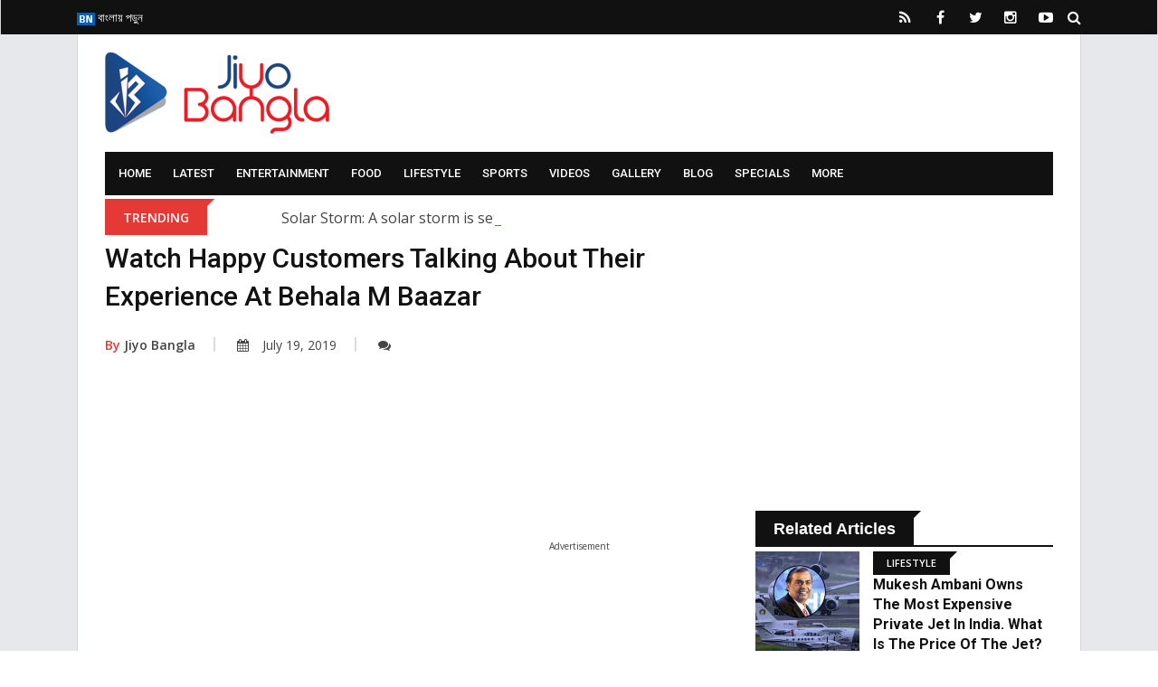

--- FILE ---
content_type: text/html; charset=UTF-8
request_url: https://www.jiyobangla.com/right.php?type=video&id=7187&utm_campaign=category-lifestyle&utm_source=watch-happy-customers-talking-about-their-experience-at-behala-m-baazar&utm_medium=related
body_size: 2063
content:
{"status":1,"list":"\"<div class=\\\"right-side\\\" data-type=\\\"\\\" data-id=\\\"\\\">\\t\\r\\n\\t\\t\\t<div class=\\\"sidebar-box\\\">\\r\\n\\t\\t\\t<div class=\\\"topic-border color-cod-gray mb-5\\\">\\r\\n\\t\\t\\t\\t<div class=\\\"topic-box-lg color-cod-gray\\\">\\r\\n\\r\\r\\nRelated Articles<\\\/div>\\r\\n\\t\\t\\t<\\\/div>\\r\\n\\t\\t\\t\\r\\n\\t\\t\\t\\t\\t\\t\\t\\t\\t<div class=\\\"media mb-30\\\">\\r\\n\\t\\t\\t\\t\\t    <a href=\\\"https:\\\/\\\/www.jiyobangla.com\\\/news\\\/mukesh-ambani-owns-the-most-expensive-private-jet-in-india-what-is-the-price-of-the-jet?q&utm_campaign=category-lifestyle&utm_source=watch-happy-customers-talking-about-their-experience-at-behala-m-baazar&utm_medium=related\\\" class=\\\"img-opacity-hover width27-lg\\\">\\r\\n\\t\\t\\t\\t\\t        <img src=\\\"https:\\\/\\\/www.jiyobangla.com\\\/upload\\\/1\\\/news\\\/1731138915_mukesh_ambani_private_jet-115x123.jpg\\\" alt=\\\"Mukesh Ambani owns the most expensive private jet in India. What is the price of the jet?\\\" title=\\\"Mukesh Ambani owns the most expensive private jet in India. What is the price of the jet?\\\" class=\\\"img-fluid\\\">\\r\\n\\t\\t\\t\\t\\t    <\\\/a>\\r\\n\\t\\t\\t\\t\\t    <div class=\\\"media-body\\\">\\r\\n\\t\\t\\t\\t\\t        \\t\\t\\t\\t\\t        <div class=\\\"topic-box-sm color-cod-gray mb-10\\\">\\r\\n\\t\\t\\t\\t\\t            \\t\\t\\t\\t\\t\\t\\t\\t\\t\\t\\t\\t\\t\\t\\t            \\t\\t\\t<a href=\\\"https:\\\/\\\/www.jiyobangla.com\\\/category\\\/lifestyle?q&utm_campaign=category-lifestyle&utm_source=watch-happy-customers-talking-about-their-experience-at-behala-m-baazar&utm_medium=related\\\">Lifestyle<\\\/a>\\r\\n\\t\\t\\t\\t\\t               \\t\\t\\t\\t\\t\\t\\t\\t\\t\\t\\t\\t\\t\\t\\t        <\\\/div>\\r\\n\\t\\t\\t\\t\\t        \\t\\t\\t\\t\\t        <h3 class=\\\"title-semibold-dark mb-10\\\">\\r\\n\\t\\t\\t\\t\\t\\t\\t\\t<a href=\\\"https:\\\/\\\/www.jiyobangla.com\\\/news\\\/mukesh-ambani-owns-the-most-expensive-private-jet-in-india-what-is-the-price-of-the-jet?q&utm_campaign=category-lifestyle&utm_source=watch-happy-customers-talking-about-their-experience-at-behala-m-baazar&utm_medium=related\\\"\\\">Mukesh Ambani owns the most expensive private jet in India. What is the price of the jet?<\\\/a>\\r\\n\\t\\t\\t\\t\\t\\t\\t<\\\/h3>\\r\\n\\t\\t\\t\\t\\t\\t\\t<div class=\\\"post-date-dark\\\">\\r\\n\\t\\t\\t\\t\\t\\t\\t\\t<ul>\\r\\n\\t\\t\\t\\t\\t\\t\\t\\t\\t<li>\\r\\n\\t\\t\\t\\t\\t\\t\\t\\t\\t\\t<span><i class=\\\"fa fa-calendar\\\" aria-hidden=\\\"true\\\"><\\\/i><\\\/span>November  9, 2024\\r\\n\\t\\t\\t\\t\\t\\t\\t\\t\\t<\\\/li>\\r\\n\\t\\t\\t\\t\\t\\t\\t\\t<\\\/ul>\\r\\n\\t\\t\\t\\t\\t\\t\\t<\\\/div>\\r\\n\\t\\t\\t\\t\\t    <\\\/div>\\r\\n\\t\\t\\t\\t\\t<\\\/div>\\r\\n\\t\\t\\t\\t\\t\\t\\t\\t\\t<div class=\\\"media mb-30\\\">\\r\\n\\t\\t\\t\\t\\t    <a href=\\\"https:\\\/\\\/www.jiyobangla.com\\\/video\\\/beauty-katha-how-to-take-care-of-skin-during-monsoon?q&utm_campaign=category-lifestyle&utm_source=watch-happy-customers-talking-about-their-experience-at-behala-m-baazar&utm_medium=related\\\" class=\\\"img-opacity-hover width27-lg\\\">\\r\\n\\t\\t\\t\\t\\t        <img src=\\\"https:\\\/\\\/www.jiyobangla.com\\\/upload\\\/1\\\/video\\\/1722340359_sukanaya-dutta-115x123.jpg\\\" alt=\\\"Beauty Katha: How to Care of Your Skin During the Monsoon\\\" title=\\\"Beauty Katha: How to Care of Your Skin During the Monsoon\\\" class=\\\"img-fluid\\\">\\r\\n\\t\\t\\t\\t\\t    <\\\/a>\\r\\n\\t\\t\\t\\t\\t    <div class=\\\"media-body\\\">\\r\\n\\t\\t\\t\\t\\t        \\t\\t\\t\\t\\t        <div class=\\\"topic-box-sm color-cod-gray mb-10\\\">\\r\\n\\t\\t\\t\\t\\t            \\t\\t\\t\\t\\t\\t\\t\\t\\t\\t\\t\\t\\t\\t\\t            \\t\\t\\t<a href=\\\"https:\\\/\\\/www.jiyobangla.com\\\/category\\\/beauty-katha?q&utm_campaign=category-lifestyle&utm_source=watch-happy-customers-talking-about-their-experience-at-behala-m-baazar&utm_medium=related\\\">Beauty Katha<\\\/a>\\r\\n\\t\\t\\t\\t\\t               \\t\\t\\t\\t\\t\\t\\t\\t\\t\\t\\t\\t\\t\\t\\t\\t\\t\\t\\t\\t\\t\\t\\t\\t\\t\\t\\t\\t\\t\\t\\t\\t\\t        <\\\/div>\\r\\n\\t\\t\\t\\t\\t        \\t\\t\\t\\t\\t        <h3 class=\\\"title-semibold-dark mb-10\\\">\\r\\n\\t\\t\\t\\t\\t\\t\\t\\t<a href=\\\"https:\\\/\\\/www.jiyobangla.com\\\/video\\\/beauty-katha-how-to-take-care-of-skin-during-monsoon?q&utm_campaign=category-lifestyle&utm_source=watch-happy-customers-talking-about-their-experience-at-behala-m-baazar&utm_medium=related\\\"\\\">Beauty Katha: How to Care of Your Skin During the Monsoon<\\\/a>\\r\\n\\t\\t\\t\\t\\t\\t\\t<\\\/h3>\\r\\n\\t\\t\\t\\t\\t\\t\\t<div class=\\\"post-date-dark\\\">\\r\\n\\t\\t\\t\\t\\t\\t\\t\\t<ul>\\r\\n\\t\\t\\t\\t\\t\\t\\t\\t\\t<li>\\r\\n\\t\\t\\t\\t\\t\\t\\t\\t\\t\\t<span><i class=\\\"fa fa-calendar\\\" aria-hidden=\\\"true\\\"><\\\/i><\\\/span>July 30, 2024\\r\\n\\t\\t\\t\\t\\t\\t\\t\\t\\t<\\\/li>\\r\\n\\t\\t\\t\\t\\t\\t\\t\\t<\\\/ul>\\r\\n\\t\\t\\t\\t\\t\\t\\t<\\\/div>\\r\\n\\t\\t\\t\\t\\t    <\\\/div>\\r\\n\\t\\t\\t\\t\\t<\\\/div>\\r\\n\\t\\t\\t\\t\\t\\t\\t\\t\\t<div class=\\\"media mb-30\\\">\\r\\n\\t\\t\\t\\t\\t    <a href=\\\"https:\\\/\\\/www.jiyobangla.com\\\/news\\\/linkedin-introduces-a-new-entertaining-feature-following-instagram-and-facebooks-lead?q&utm_campaign=category-lifestyle&utm_source=watch-happy-customers-talking-about-their-experience-at-behala-m-baazar&utm_medium=related\\\" class=\\\"img-opacity-hover width27-lg\\\">\\r\\n\\t\\t\\t\\t\\t        <img src=\\\"https:\\\/\\\/www.jiyobangla.com\\\/upload\\\/1\\\/news\\\/1711719847_linkedin-115x123.jpg\\\" alt=\\\"LinkedIn Introduces A New Entertaining Feature, Following Instagram And Facebook's Lead\\\" title=\\\"LinkedIn Introduces A New Entertaining Feature, Following Instagram And Facebook's Lead\\\" class=\\\"img-fluid\\\">\\r\\n\\t\\t\\t\\t\\t    <\\\/a>\\r\\n\\t\\t\\t\\t\\t    <div class=\\\"media-body\\\">\\r\\n\\t\\t\\t\\t\\t        \\t\\t\\t\\t\\t        <div class=\\\"topic-box-sm color-cod-gray mb-10\\\">\\r\\n\\t\\t\\t\\t\\t            \\t\\t\\t\\t\\t\\t\\t\\t\\t\\t\\t\\t\\t\\t\\t            \\t\\t\\t<a href=\\\"https:\\\/\\\/www.jiyobangla.com\\\/category\\\/lifestyle?q&utm_campaign=category-lifestyle&utm_source=watch-happy-customers-talking-about-their-experience-at-behala-m-baazar&utm_medium=related\\\">Lifestyle<\\\/a>\\r\\n\\t\\t\\t\\t\\t               \\t\\t\\t\\t\\t\\t\\t\\t\\t\\t\\t\\t\\t\\t\\t\\t\\t\\t\\t\\t\\t\\t\\t\\t\\t\\t\\t\\t\\t\\t\\t\\t\\t        <\\\/div>\\r\\n\\t\\t\\t\\t\\t        \\t\\t\\t\\t\\t        <h3 class=\\\"title-semibold-dark mb-10\\\">\\r\\n\\t\\t\\t\\t\\t\\t\\t\\t<a href=\\\"https:\\\/\\\/www.jiyobangla.com\\\/news\\\/linkedin-introduces-a-new-entertaining-feature-following-instagram-and-facebooks-lead?q&utm_campaign=category-lifestyle&utm_source=watch-happy-customers-talking-about-their-experience-at-behala-m-baazar&utm_medium=related\\\"\\\">LinkedIn Introduces A New Entertaining Feature, Following Instagram And Facebook's Lead<\\\/a>\\r\\n\\t\\t\\t\\t\\t\\t\\t<\\\/h3>\\r\\n\\t\\t\\t\\t\\t\\t\\t<div class=\\\"post-date-dark\\\">\\r\\n\\t\\t\\t\\t\\t\\t\\t\\t<ul>\\r\\n\\t\\t\\t\\t\\t\\t\\t\\t\\t<li>\\r\\n\\t\\t\\t\\t\\t\\t\\t\\t\\t\\t<span><i class=\\\"fa fa-calendar\\\" aria-hidden=\\\"true\\\"><\\\/i><\\\/span>March 29, 2024\\r\\n\\t\\t\\t\\t\\t\\t\\t\\t\\t<\\\/li>\\r\\n\\t\\t\\t\\t\\t\\t\\t\\t<\\\/ul>\\r\\n\\t\\t\\t\\t\\t\\t\\t<\\\/div>\\r\\n\\t\\t\\t\\t\\t    <\\\/div>\\r\\n\\t\\t\\t\\t\\t<\\\/div>\\r\\n\\t\\t\\t\\t\\t\\t\\t\\t\\t<div class=\\\"media mb-30\\\">\\r\\n\\t\\t\\t\\t\\t    <a href=\\\"https:\\\/\\\/www.jiyobangla.com\\\/news\\\/in-this-years-durga-pujo-where-can-you-go-for-shopping?q&utm_campaign=category-lifestyle&utm_source=watch-happy-customers-talking-about-their-experience-at-behala-m-baazar&utm_medium=related\\\" class=\\\"img-opacity-hover width27-lg\\\">\\r\\n\\t\\t\\t\\t\\t        <img src=\\\"https:\\\/\\\/www.jiyobangla.com\\\/upload\\\/1\\\/news\\\/1696658090_061023-115x123.jpg\\\" alt=\\\"In This Year\\u2019s Durga Pujo, Where Can You Go For Shopping?\\\" title=\\\"In This Year\\u2019s Durga Pujo, Where Can You Go For Shopping?\\\" class=\\\"img-fluid\\\">\\r\\n\\t\\t\\t\\t\\t    <\\\/a>\\r\\n\\t\\t\\t\\t\\t    <div class=\\\"media-body\\\">\\r\\n\\t\\t\\t\\t\\t        \\t\\t\\t\\t\\t        <div class=\\\"topic-box-sm color-cod-gray mb-10\\\">\\r\\n\\t\\t\\t\\t\\t            \\t\\t\\t\\t\\t\\t\\t\\t\\t\\t\\t\\t\\t\\t\\t            \\t\\t\\t<a href=\\\"https:\\\/\\\/www.jiyobangla.com\\\/category\\\/durga-puja?q&utm_campaign=category-lifestyle&utm_source=watch-happy-customers-talking-about-their-experience-at-behala-m-baazar&utm_medium=related\\\">Durga Puja<\\\/a>\\r\\n\\t\\t\\t\\t\\t               \\t\\t\\t\\t\\t\\t\\t\\t\\t\\t\\t\\t\\t\\t\\t\\t\\t\\t\\t\\t\\t\\t\\t\\t\\t\\t\\t\\t\\t\\t\\t\\t\\t\\t\\t\\t\\t\\t\\t\\t\\t\\t\\t\\t\\t\\t\\t\\t\\t\\t\\t\\t\\t\\t\\t\\t\\t\\t\\t\\t\\t\\t\\t\\t\\t\\t\\t\\t\\t        <\\\/div>\\r\\n\\t\\t\\t\\t\\t        \\t\\t\\t\\t\\t        <h3 class=\\\"title-semibold-dark mb-10\\\">\\r\\n\\t\\t\\t\\t\\t\\t\\t\\t<a href=\\\"https:\\\/\\\/www.jiyobangla.com\\\/news\\\/in-this-years-durga-pujo-where-can-you-go-for-shopping?q&utm_campaign=category-lifestyle&utm_source=watch-happy-customers-talking-about-their-experience-at-behala-m-baazar&utm_medium=related\\\"\\\">In This Year\\u2019s Durga Pujo, Where Can You Go For Shopping?<\\\/a>\\r\\n\\t\\t\\t\\t\\t\\t\\t<\\\/h3>\\r\\n\\t\\t\\t\\t\\t\\t\\t<div class=\\\"post-date-dark\\\">\\r\\n\\t\\t\\t\\t\\t\\t\\t\\t<ul>\\r\\n\\t\\t\\t\\t\\t\\t\\t\\t\\t<li>\\r\\n\\t\\t\\t\\t\\t\\t\\t\\t\\t\\t<span><i class=\\\"fa fa-calendar\\\" aria-hidden=\\\"true\\\"><\\\/i><\\\/span>October  7, 2023\\r\\n\\t\\t\\t\\t\\t\\t\\t\\t\\t<\\\/li>\\r\\n\\t\\t\\t\\t\\t\\t\\t\\t<\\\/ul>\\r\\n\\t\\t\\t\\t\\t\\t\\t<\\\/div>\\r\\n\\t\\t\\t\\t\\t    <\\\/div>\\r\\n\\t\\t\\t\\t\\t<\\\/div>\\r\\n\\t\\t\\t\\t\\t\\t\\t\\t\\t<div class=\\\"media mb-30\\\">\\r\\n\\t\\t\\t\\t\\t    <a href=\\\"https:\\\/\\\/www.jiyobangla.com\\\/news\\\/21-year-old-nandini-saved-her-brothers-life-as-a-rakhi-gift-by-donating-her-liver?q&utm_campaign=category-lifestyle&utm_source=watch-happy-customers-talking-about-their-experience-at-behala-m-baazar&utm_medium=related\\\" class=\\\"img-opacity-hover width27-lg\\\">\\r\\n\\t\\t\\t\\t\\t        <img src=\\\"https:\\\/\\\/www.jiyobangla.com\\\/upload\\\/1\\\/news\\\/1693489467_103140490_11zon-115x123.jpg\\\" alt=\\\"21-Year-Old Nandini Saved Her Brother\\u2019s Life As A Rakhi Gift By Donating Her Liver\\\" title=\\\"21-Year-Old Nandini Saved Her Brother\\u2019s Life As A Rakhi Gift By Donating Her Liver\\\" class=\\\"img-fluid\\\">\\r\\n\\t\\t\\t\\t\\t    <\\\/a>\\r\\n\\t\\t\\t\\t\\t    <div class=\\\"media-body\\\">\\r\\n\\t\\t\\t\\t\\t        \\t\\t\\t\\t\\t        <div class=\\\"topic-box-sm color-cod-gray mb-10\\\">\\r\\n\\t\\t\\t\\t\\t            \\t\\t\\t\\t\\t\\t\\t\\t\\t\\t\\t\\t\\t\\t\\t            \\t\\t\\t<a href=\\\"https:\\\/\\\/www.jiyobangla.com\\\/category\\\/lifestyle?q&utm_campaign=category-lifestyle&utm_source=watch-happy-customers-talking-about-their-experience-at-behala-m-baazar&utm_medium=related\\\">Lifestyle<\\\/a>\\r\\n\\t\\t\\t\\t\\t               \\t\\t\\t\\t\\t\\t\\t\\t\\t\\t\\t\\t\\t\\t\\t        <\\\/div>\\r\\n\\t\\t\\t\\t\\t        \\t\\t\\t\\t\\t        <h3 class=\\\"title-semibold-dark mb-10\\\">\\r\\n\\t\\t\\t\\t\\t\\t\\t\\t<a href=\\\"https:\\\/\\\/www.jiyobangla.com\\\/news\\\/21-year-old-nandini-saved-her-brothers-life-as-a-rakhi-gift-by-donating-her-liver?q&utm_campaign=category-lifestyle&utm_source=watch-happy-customers-talking-about-their-experience-at-behala-m-baazar&utm_medium=related\\\"\\\">21-Year-Old Nandini Saved Her Brother\\u2019s Life As A Rakhi Gift By Donating Her Liver<\\\/a>\\r\\n\\t\\t\\t\\t\\t\\t\\t<\\\/h3>\\r\\n\\t\\t\\t\\t\\t\\t\\t<div class=\\\"post-date-dark\\\">\\r\\n\\t\\t\\t\\t\\t\\t\\t\\t<ul>\\r\\n\\t\\t\\t\\t\\t\\t\\t\\t\\t<li>\\r\\n\\t\\t\\t\\t\\t\\t\\t\\t\\t\\t<span><i class=\\\"fa fa-calendar\\\" aria-hidden=\\\"true\\\"><\\\/i><\\\/span>August 31, 2023\\r\\n\\t\\t\\t\\t\\t\\t\\t\\t\\t<\\\/li>\\r\\n\\t\\t\\t\\t\\t\\t\\t\\t<\\\/ul>\\r\\n\\t\\t\\t\\t\\t\\t\\t<\\\/div>\\r\\n\\t\\t\\t\\t\\t    <\\\/div>\\r\\n\\t\\t\\t\\t\\t<\\\/div>\\r\\n\\t\\t\\t\\t\\t\\t\\t\\t\\t<div class=\\\"media mb-30\\\">\\r\\n\\t\\t\\t\\t\\t    <a href=\\\"https:\\\/\\\/www.jiyobangla.com\\\/news\\\/have-you-suffered-from-a-severe-headache-after-having-a-hot-shower?q&utm_campaign=category-lifestyle&utm_source=watch-happy-customers-talking-about-their-experience-at-behala-m-baazar&utm_medium=related\\\" class=\\\"img-opacity-hover width27-lg\\\">\\r\\n\\t\\t\\t\\t\\t        <img src=\\\"https:\\\/\\\/www.jiyobangla.com\\\/upload\\\/1\\\/news\\\/1686147393_fotojet_-_2023-06-07t194434.035-115x123.jpg\\\" alt=\\\"Have You Suffered From A Severe Headache After Having A Hot Shower?\\\" title=\\\"Have You Suffered From A Severe Headache After Having A Hot Shower?\\\" class=\\\"img-fluid\\\">\\r\\n\\t\\t\\t\\t\\t    <\\\/a>\\r\\n\\t\\t\\t\\t\\t    <div class=\\\"media-body\\\">\\r\\n\\t\\t\\t\\t\\t        \\t\\t\\t\\t\\t        <div class=\\\"topic-box-sm color-cod-gray mb-10\\\">\\r\\n\\t\\t\\t\\t\\t            \\t\\t\\t\\t\\t\\t\\t\\t\\t\\t\\t\\t\\t\\t\\t            \\t\\t\\t<a href=\\\"https:\\\/\\\/www.jiyobangla.com\\\/category\\\/health?q&utm_campaign=category-lifestyle&utm_source=watch-happy-customers-talking-about-their-experience-at-behala-m-baazar&utm_medium=related\\\">Health<\\\/a>\\r\\n\\t\\t\\t\\t\\t               \\t\\t\\t\\t\\t\\t\\t\\t\\t\\t\\t\\t\\t\\t\\t\\t\\t\\t\\t\\t\\t\\t\\t\\t\\t\\t\\t\\t\\t\\t\\t\\t\\t        <\\\/div>\\r\\n\\t\\t\\t\\t\\t        \\t\\t\\t\\t\\t        <h3 class=\\\"title-semibold-dark mb-10\\\">\\r\\n\\t\\t\\t\\t\\t\\t\\t\\t<a href=\\\"https:\\\/\\\/www.jiyobangla.com\\\/news\\\/have-you-suffered-from-a-severe-headache-after-having-a-hot-shower?q&utm_campaign=category-lifestyle&utm_source=watch-happy-customers-talking-about-their-experience-at-behala-m-baazar&utm_medium=related\\\"\\\">Have You Suffered From A Severe Headache After Having A Hot Shower?<\\\/a>\\r\\n\\t\\t\\t\\t\\t\\t\\t<\\\/h3>\\r\\n\\t\\t\\t\\t\\t\\t\\t<div class=\\\"post-date-dark\\\">\\r\\n\\t\\t\\t\\t\\t\\t\\t\\t<ul>\\r\\n\\t\\t\\t\\t\\t\\t\\t\\t\\t<li>\\r\\n\\t\\t\\t\\t\\t\\t\\t\\t\\t\\t<span><i class=\\\"fa fa-calendar\\\" aria-hidden=\\\"true\\\"><\\\/i><\\\/span>June  7, 2023\\r\\n\\t\\t\\t\\t\\t\\t\\t\\t\\t<\\\/li>\\r\\n\\t\\t\\t\\t\\t\\t\\t\\t<\\\/ul>\\r\\n\\t\\t\\t\\t\\t\\t\\t<\\\/div>\\r\\n\\t\\t\\t\\t\\t    <\\\/div>\\r\\n\\t\\t\\t\\t\\t<\\\/div>\\r\\n\\t\\t\\t\\t\\t\\t\\t\\t\\t<div class=\\\"media mb-30\\\">\\r\\n\\t\\t\\t\\t\\t    <a href=\\\"https:\\\/\\\/www.jiyobangla.com\\\/news\\\/oil-for-an-easier-living?q&utm_campaign=category-lifestyle&utm_source=watch-happy-customers-talking-about-their-experience-at-behala-m-baazar&utm_medium=related\\\" class=\\\"img-opacity-hover width27-lg\\\">\\r\\n\\t\\t\\t\\t\\t        <img src=\\\"https:\\\/\\\/www.jiyobangla.com\\\/upload\\\/1\\\/news\\\/1570099005_oil-115x123.jpg\\\" alt=\\\"Oil For An Easier Living\\\" title=\\\"Oil For An Easier Living\\\" class=\\\"img-fluid\\\">\\r\\n\\t\\t\\t\\t\\t    <\\\/a>\\r\\n\\t\\t\\t\\t\\t    <div class=\\\"media-body\\\">\\r\\n\\t\\t\\t\\t\\t        \\t\\t\\t\\t\\t        <div class=\\\"topic-box-sm color-cod-gray mb-10\\\">\\r\\n\\t\\t\\t\\t\\t            \\t\\t\\t\\t\\t\\t\\t\\t\\t\\t\\t\\t\\t\\t\\t            \\t\\t\\t<a href=\\\"https:\\\/\\\/www.jiyobangla.com\\\/category\\\/lifestyle?q&utm_campaign=category-lifestyle&utm_source=watch-happy-customers-talking-about-their-experience-at-behala-m-baazar&utm_medium=related\\\">Lifestyle<\\\/a>\\r\\n\\t\\t\\t\\t\\t               \\t\\t\\t\\t\\t\\t\\t\\t\\t\\t\\t\\t\\t\\t\\t        <\\\/div>\\r\\n\\t\\t\\t\\t\\t        \\t\\t\\t\\t\\t        <h3 class=\\\"title-semibold-dark mb-10\\\">\\r\\n\\t\\t\\t\\t\\t\\t\\t\\t<a href=\\\"https:\\\/\\\/www.jiyobangla.com\\\/news\\\/oil-for-an-easier-living?q&utm_campaign=category-lifestyle&utm_source=watch-happy-customers-talking-about-their-experience-at-behala-m-baazar&utm_medium=related\\\"\\\">Oil For An Easier Living<\\\/a>\\r\\n\\t\\t\\t\\t\\t\\t\\t<\\\/h3>\\r\\n\\t\\t\\t\\t\\t\\t\\t<div class=\\\"post-date-dark\\\">\\r\\n\\t\\t\\t\\t\\t\\t\\t\\t<ul>\\r\\n\\t\\t\\t\\t\\t\\t\\t\\t\\t<li>\\r\\n\\t\\t\\t\\t\\t\\t\\t\\t\\t\\t<span><i class=\\\"fa fa-calendar\\\" aria-hidden=\\\"true\\\"><\\\/i><\\\/span>October  3, 2019\\r\\n\\t\\t\\t\\t\\t\\t\\t\\t\\t<\\\/li>\\r\\n\\t\\t\\t\\t\\t\\t\\t\\t<\\\/ul>\\r\\n\\t\\t\\t\\t\\t\\t\\t<\\\/div>\\r\\n\\t\\t\\t\\t\\t    <\\\/div>\\r\\n\\t\\t\\t\\t\\t<\\\/div>\\r\\n\\t\\t\\t\\t\\t\\t\\t\\t\\t<div class=\\\"media mb-30\\\">\\r\\n\\t\\t\\t\\t\\t    <a href=\\\"https:\\\/\\\/www.jiyobangla.com\\\/news\\\/oil-for-the-betterment-of-wood?q&utm_campaign=category-lifestyle&utm_source=watch-happy-customers-talking-about-their-experience-at-behala-m-baazar&utm_medium=related\\\" class=\\\"img-opacity-hover width27-lg\\\">\\r\\n\\t\\t\\t\\t\\t        <img src=\\\"https:\\\/\\\/www.jiyobangla.com\\\/upload\\\/1\\\/news\\\/1568207817_aoil-115x123.jpg\\\" alt=\\\"Oil for the Betterment of Wood\\\" title=\\\"Oil for the Betterment of Wood\\\" class=\\\"img-fluid\\\">\\r\\n\\t\\t\\t\\t\\t    <\\\/a>\\r\\n\\t\\t\\t\\t\\t    <div class=\\\"media-body\\\">\\r\\n\\t\\t\\t\\t\\t        \\t\\t\\t\\t\\t        <div class=\\\"topic-box-sm color-cod-gray mb-10\\\">\\r\\n\\t\\t\\t\\t\\t            \\t\\t\\t\\t\\t\\t\\t\\t\\t\\t\\t\\t\\t\\t\\t            \\t\\t\\t<a href=\\\"https:\\\/\\\/www.jiyobangla.com\\\/category\\\/lifestyle?q&utm_campaign=category-lifestyle&utm_source=watch-happy-customers-talking-about-their-experience-at-behala-m-baazar&utm_medium=related\\\">Lifestyle<\\\/a>\\r\\n\\t\\t\\t\\t\\t               \\t\\t\\t\\t\\t\\t\\t\\t\\t\\t\\t\\t\\t\\t\\t        <\\\/div>\\r\\n\\t\\t\\t\\t\\t        \\t\\t\\t\\t\\t        <h3 class=\\\"title-semibold-dark mb-10\\\">\\r\\n\\t\\t\\t\\t\\t\\t\\t\\t<a href=\\\"https:\\\/\\\/www.jiyobangla.com\\\/news\\\/oil-for-the-betterment-of-wood?q&utm_campaign=category-lifestyle&utm_source=watch-happy-customers-talking-about-their-experience-at-behala-m-baazar&utm_medium=related\\\"\\\">Oil for the Betterment of Wood<\\\/a>\\r\\n\\t\\t\\t\\t\\t\\t\\t<\\\/h3>\\r\\n\\t\\t\\t\\t\\t\\t\\t<div class=\\\"post-date-dark\\\">\\r\\n\\t\\t\\t\\t\\t\\t\\t\\t<ul>\\r\\n\\t\\t\\t\\t\\t\\t\\t\\t\\t<li>\\r\\n\\t\\t\\t\\t\\t\\t\\t\\t\\t\\t<span><i class=\\\"fa fa-calendar\\\" aria-hidden=\\\"true\\\"><\\\/i><\\\/span>September 11, 2019\\r\\n\\t\\t\\t\\t\\t\\t\\t\\t\\t<\\\/li>\\r\\n\\t\\t\\t\\t\\t\\t\\t\\t<\\\/ul>\\r\\n\\t\\t\\t\\t\\t\\t\\t<\\\/div>\\r\\n\\t\\t\\t\\t\\t    <\\\/div>\\r\\n\\t\\t\\t\\t\\t<\\\/div>\\r\\n\\t\\t\\t\\t\\t\\t\\t\\t\\t<div class=\\\"media mb-30\\\">\\r\\n\\t\\t\\t\\t\\t    <a href=\\\"https:\\\/\\\/www.jiyobangla.com\\\/video\\\/a-one-day-theatre-festival-was-organized-at-tapan-theatre?q&utm_campaign=category-lifestyle&utm_source=watch-happy-customers-talking-about-their-experience-at-behala-m-baazar&utm_medium=related\\\" class=\\\"img-opacity-hover width27-lg\\\">\\r\\n\\t\\t\\t\\t\\t        <img src=\\\"https:\\\/\\\/www.jiyobangla.com\\\/upload\\\/1\\\/video\\\/1568118918_jiyo-theater-115x123.jpg\\\" alt=\\\"A one-day theatre festival was organized at Tapan Theatre\\\" title=\\\"A one-day theatre festival was organized at Tapan Theatre\\\" class=\\\"img-fluid\\\">\\r\\n\\t\\t\\t\\t\\t    <\\\/a>\\r\\n\\t\\t\\t\\t\\t    <div class=\\\"media-body\\\">\\r\\n\\t\\t\\t\\t\\t        \\t\\t\\t\\t\\t        <div class=\\\"topic-box-sm color-cod-gray mb-10\\\">\\r\\n\\t\\t\\t\\t\\t            \\t\\t\\t\\t\\t\\t\\t\\t\\t\\t\\t\\t\\t\\t\\t            \\t\\t\\t<a href=\\\"https:\\\/\\\/www.jiyobangla.com\\\/category\\\/jiyo-xclusiv?q&utm_campaign=category-lifestyle&utm_source=watch-happy-customers-talking-about-their-experience-at-behala-m-baazar&utm_medium=related\\\">Jiyo Xclusiv<\\\/a>\\r\\n\\t\\t\\t\\t\\t               \\t\\t\\t\\t\\t\\t\\t\\t\\t\\t\\t\\t\\t\\t\\t\\t\\t\\t\\t\\t\\t\\t\\t\\t\\t\\t\\t\\t\\t\\t\\t\\t\\t        <\\\/div>\\r\\n\\t\\t\\t\\t\\t        \\t\\t\\t\\t\\t        <h3 class=\\\"title-semibold-dark mb-10\\\">\\r\\n\\t\\t\\t\\t\\t\\t\\t\\t<a href=\\\"https:\\\/\\\/www.jiyobangla.com\\\/video\\\/a-one-day-theatre-festival-was-organized-at-tapan-theatre?q&utm_campaign=category-lifestyle&utm_source=watch-happy-customers-talking-about-their-experience-at-behala-m-baazar&utm_medium=related\\\"\\\">A one-day theatre festival was organized at Tapan Theatre<\\\/a>\\r\\n\\t\\t\\t\\t\\t\\t\\t<\\\/h3>\\r\\n\\t\\t\\t\\t\\t\\t\\t<div class=\\\"post-date-dark\\\">\\r\\n\\t\\t\\t\\t\\t\\t\\t\\t<ul>\\r\\n\\t\\t\\t\\t\\t\\t\\t\\t\\t<li>\\r\\n\\t\\t\\t\\t\\t\\t\\t\\t\\t\\t<span><i class=\\\"fa fa-calendar\\\" aria-hidden=\\\"true\\\"><\\\/i><\\\/span>September 10, 2019\\r\\n\\t\\t\\t\\t\\t\\t\\t\\t\\t<\\\/li>\\r\\n\\t\\t\\t\\t\\t\\t\\t\\t<\\\/ul>\\r\\n\\t\\t\\t\\t\\t\\t\\t<\\\/div>\\r\\n\\t\\t\\t\\t\\t    <\\\/div>\\r\\n\\t\\t\\t\\t\\t<\\\/div>\\r\\n\\t\\t\\t\\t\\t\\t\\t\\t\\t<div class=\\\"media mb-30\\\">\\r\\n\\t\\t\\t\\t\\t    <a href=\\\"https:\\\/\\\/www.jiyobangla.com\\\/video\\\/shilpakala-of-shilpacharcha-foundation?q&utm_campaign=category-lifestyle&utm_source=watch-happy-customers-talking-about-their-experience-at-behala-m-baazar&utm_medium=related\\\" class=\\\"img-opacity-hover width27-lg\\\">\\r\\n\\t\\t\\t\\t\\t        <img src=\\\"https:\\\/\\\/www.jiyobangla.com\\\/upload\\\/1\\\/video\\\/1568115104_-115x123.jpg\\\" alt=\\\"Shilpakala of shilpacharcha Foundation\\\" title=\\\"Shilpakala of shilpacharcha Foundation\\\" class=\\\"img-fluid\\\">\\r\\n\\t\\t\\t\\t\\t    <\\\/a>\\r\\n\\t\\t\\t\\t\\t    <div class=\\\"media-body\\\">\\r\\n\\t\\t\\t\\t\\t        \\t\\t\\t\\t\\t        <div class=\\\"topic-box-sm color-cod-gray mb-10\\\">\\r\\n\\t\\t\\t\\t\\t            \\t\\t\\t\\t\\t\\t\\t\\t\\t\\t\\t\\t\\t\\t\\t            \\t\\t\\t<a href=\\\"https:\\\/\\\/www.jiyobangla.com\\\/category\\\/jiyo-xclusiv?q&utm_campaign=category-lifestyle&utm_source=watch-happy-customers-talking-about-their-experience-at-behala-m-baazar&utm_medium=related\\\">Jiyo Xclusiv<\\\/a>\\r\\n\\t\\t\\t\\t\\t               \\t\\t\\t\\t\\t\\t\\t\\t\\t\\t\\t\\t\\t\\t\\t        <\\\/div>\\r\\n\\t\\t\\t\\t\\t        \\t\\t\\t\\t\\t        <h3 class=\\\"title-semibold-dark mb-10\\\">\\r\\n\\t\\t\\t\\t\\t\\t\\t\\t<a href=\\\"https:\\\/\\\/www.jiyobangla.com\\\/video\\\/shilpakala-of-shilpacharcha-foundation?q&utm_campaign=category-lifestyle&utm_source=watch-happy-customers-talking-about-their-experience-at-behala-m-baazar&utm_medium=related\\\"\\\">Shilpakala of shilpacharcha Foundation<\\\/a>\\r\\n\\t\\t\\t\\t\\t\\t\\t<\\\/h3>\\r\\n\\t\\t\\t\\t\\t\\t\\t<div class=\\\"post-date-dark\\\">\\r\\n\\t\\t\\t\\t\\t\\t\\t\\t<ul>\\r\\n\\t\\t\\t\\t\\t\\t\\t\\t\\t<li>\\r\\n\\t\\t\\t\\t\\t\\t\\t\\t\\t\\t<span><i class=\\\"fa fa-calendar\\\" aria-hidden=\\\"true\\\"><\\\/i><\\\/span>September 10, 2019\\r\\n\\t\\t\\t\\t\\t\\t\\t\\t\\t<\\\/li>\\r\\n\\t\\t\\t\\t\\t\\t\\t\\t<\\\/ul>\\r\\n\\t\\t\\t\\t\\t\\t\\t<\\\/div>\\r\\n\\t\\t\\t\\t\\t    <\\\/div>\\r\\n\\t\\t\\t\\t\\t<\\\/div>\\r\\n\\t\\t\\t\\t\\t\\t\\t\\t\\t<div class=\\\"media mb-30\\\">\\r\\n\\t\\t\\t\\t\\t    <a href=\\\"https:\\\/\\\/www.jiyobangla.com\\\/video\\\/new-detective-on-the-block?q&utm_campaign=category-lifestyle&utm_source=watch-happy-customers-talking-about-their-experience-at-behala-m-baazar&utm_medium=related\\\" class=\\\"img-opacity-hover width27-lg\\\">\\r\\n\\t\\t\\t\\t\\t        <img src=\\\"https:\\\/\\\/www.jiyobangla.com\\\/upload\\\/1\\\/video\\\/1568032938_mainak-115x123.jpg\\\" alt=\\\"New detective on the block!\\\" title=\\\"New detective on the block!\\\" class=\\\"img-fluid\\\">\\r\\n\\t\\t\\t\\t\\t    <\\\/a>\\r\\n\\t\\t\\t\\t\\t    <div class=\\\"media-body\\\">\\r\\n\\t\\t\\t\\t\\t        \\t\\t\\t\\t\\t        <div class=\\\"topic-box-sm color-cod-gray mb-10\\\">\\r\\n\\t\\t\\t\\t\\t            \\t\\t\\t\\t\\t\\t\\t\\t\\t\\t\\t\\t\\t\\t\\t            \\t\\t\\t<a href=\\\"https:\\\/\\\/www.jiyobangla.com\\\/category\\\/jiyo-xclusiv?q&utm_campaign=category-lifestyle&utm_source=watch-happy-customers-talking-about-their-experience-at-behala-m-baazar&utm_medium=related\\\">Jiyo Xclusiv<\\\/a>\\r\\n\\t\\t\\t\\t\\t               \\t\\t\\t\\t\\t\\t\\t\\t\\t\\t\\t\\t\\t\\t\\t        <\\\/div>\\r\\n\\t\\t\\t\\t\\t        \\t\\t\\t\\t\\t        <h3 class=\\\"title-semibold-dark mb-10\\\">\\r\\n\\t\\t\\t\\t\\t\\t\\t\\t<a href=\\\"https:\\\/\\\/www.jiyobangla.com\\\/video\\\/new-detective-on-the-block?q&utm_campaign=category-lifestyle&utm_source=watch-happy-customers-talking-about-their-experience-at-behala-m-baazar&utm_medium=related\\\"\\\">New detective on the block!<\\\/a>\\r\\n\\t\\t\\t\\t\\t\\t\\t<\\\/h3>\\r\\n\\t\\t\\t\\t\\t\\t\\t<div class=\\\"post-date-dark\\\">\\r\\n\\t\\t\\t\\t\\t\\t\\t\\t<ul>\\r\\n\\t\\t\\t\\t\\t\\t\\t\\t\\t<li>\\r\\n\\t\\t\\t\\t\\t\\t\\t\\t\\t\\t<span><i class=\\\"fa fa-calendar\\\" aria-hidden=\\\"true\\\"><\\\/i><\\\/span>September  9, 2019\\r\\n\\t\\t\\t\\t\\t\\t\\t\\t\\t<\\\/li>\\r\\n\\t\\t\\t\\t\\t\\t\\t\\t<\\\/ul>\\r\\n\\t\\t\\t\\t\\t\\t\\t<\\\/div>\\r\\n\\t\\t\\t\\t\\t    <\\\/div>\\r\\n\\t\\t\\t\\t\\t<\\\/div>\\r\\n\\t\\t\\t\\t\\t\\t\\t\\t\\t<div class=\\\"media mb-30\\\">\\r\\n\\t\\t\\t\\t\\t    <a href=\\\"https:\\\/\\\/www.jiyobangla.com\\\/video\\\/customers-on-m-baazars-special-puja-offer?q&utm_campaign=category-lifestyle&utm_source=watch-happy-customers-talking-about-their-experience-at-behala-m-baazar&utm_medium=related\\\" class=\\\"img-opacity-hover width27-lg\\\">\\r\\n\\t\\t\\t\\t\\t        <img src=\\\"https:\\\/\\\/www.jiyobangla.com\\\/upload\\\/1\\\/video\\\/1568031646_mbzr-pujo-scl-115x123.jpg\\\" alt=\\\"Customers on M-Baazar\\u2019s Special Puja Offer\\\" title=\\\"Customers on M-Baazar\\u2019s Special Puja Offer\\\" class=\\\"img-fluid\\\">\\r\\n\\t\\t\\t\\t\\t    <\\\/a>\\r\\n\\t\\t\\t\\t\\t    <div class=\\\"media-body\\\">\\r\\n\\t\\t\\t\\t\\t        \\t\\t\\t\\t\\t        <div class=\\\"topic-box-sm color-cod-gray mb-10\\\">\\r\\n\\t\\t\\t\\t\\t            \\t\\t\\t\\t\\t\\t\\t\\t\\t\\t\\t\\t\\t\\t\\t            \\t\\t\\t<a href=\\\"https:\\\/\\\/www.jiyobangla.com\\\/category\\\/jiyo-xclusiv?q&utm_campaign=category-lifestyle&utm_source=watch-happy-customers-talking-about-their-experience-at-behala-m-baazar&utm_medium=related\\\">Jiyo Xclusiv<\\\/a>\\r\\n\\t\\t\\t\\t\\t               \\t\\t\\t\\t\\t\\t\\t\\t\\t\\t\\t\\t\\t\\t\\t        <\\\/div>\\r\\n\\t\\t\\t\\t\\t        \\t\\t\\t\\t\\t        <h3 class=\\\"title-semibold-dark mb-10\\\">\\r\\n\\t\\t\\t\\t\\t\\t\\t\\t<a href=\\\"https:\\\/\\\/www.jiyobangla.com\\\/video\\\/customers-on-m-baazars-special-puja-offer?q&utm_campaign=category-lifestyle&utm_source=watch-happy-customers-talking-about-their-experience-at-behala-m-baazar&utm_medium=related\\\"\\\">Customers on M-Baazar\\u2019s Special Puja Offer<\\\/a>\\r\\n\\t\\t\\t\\t\\t\\t\\t<\\\/h3>\\r\\n\\t\\t\\t\\t\\t\\t\\t<div class=\\\"post-date-dark\\\">\\r\\n\\t\\t\\t\\t\\t\\t\\t\\t<ul>\\r\\n\\t\\t\\t\\t\\t\\t\\t\\t\\t<li>\\r\\n\\t\\t\\t\\t\\t\\t\\t\\t\\t\\t<span><i class=\\\"fa fa-calendar\\\" aria-hidden=\\\"true\\\"><\\\/i><\\\/span>September  9, 2019\\r\\n\\t\\t\\t\\t\\t\\t\\t\\t\\t<\\\/li>\\r\\n\\t\\t\\t\\t\\t\\t\\t\\t<\\\/ul>\\r\\n\\t\\t\\t\\t\\t\\t\\t<\\\/div>\\r\\n\\t\\t\\t\\t\\t    <\\\/div>\\r\\n\\t\\t\\t\\t\\t<\\\/div>\\r\\n\\t\\t\\t\\t\\t\\t\\t\\r\\n\\t\\t<\\\/div>\\r\\n\\t<\\\/div>\\r\\n\""}

--- FILE ---
content_type: text/html; charset=utf-8
request_url: https://www.google.com/recaptcha/api2/aframe
body_size: 267
content:
<!DOCTYPE HTML><html><head><meta http-equiv="content-type" content="text/html; charset=UTF-8"></head><body><script nonce="kTNqNLsPRmFGPlcHlf-iuA">/** Anti-fraud and anti-abuse applications only. See google.com/recaptcha */ try{var clients={'sodar':'https://pagead2.googlesyndication.com/pagead/sodar?'};window.addEventListener("message",function(a){try{if(a.source===window.parent){var b=JSON.parse(a.data);var c=clients[b['id']];if(c){var d=document.createElement('img');d.src=c+b['params']+'&rc='+(localStorage.getItem("rc::a")?sessionStorage.getItem("rc::b"):"");window.document.body.appendChild(d);sessionStorage.setItem("rc::e",parseInt(sessionStorage.getItem("rc::e")||0)+1);localStorage.setItem("rc::h",'1768736744568');}}}catch(b){}});window.parent.postMessage("_grecaptcha_ready", "*");}catch(b){}</script></body></html>